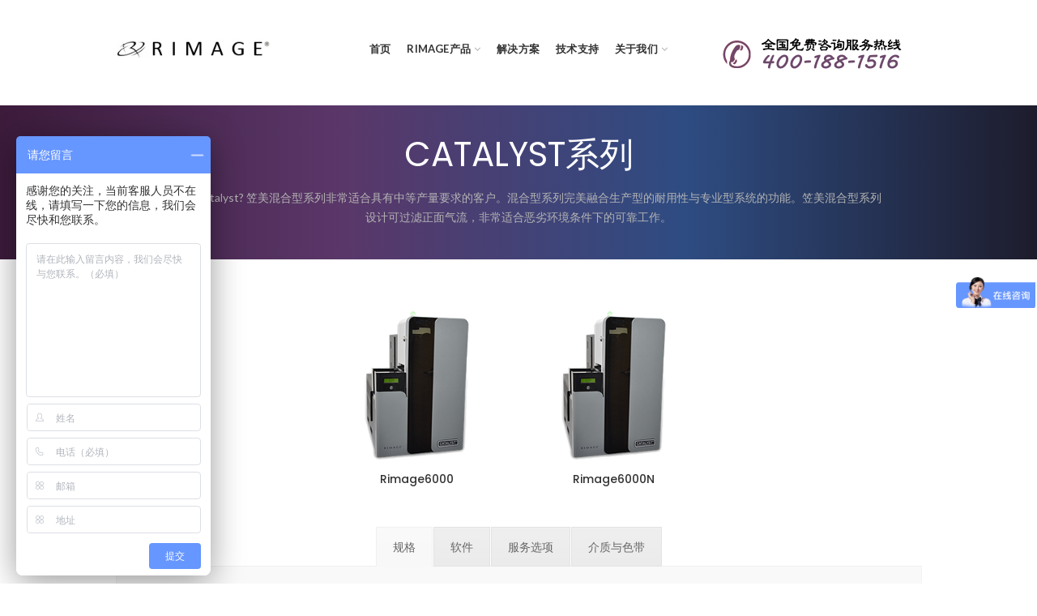

--- FILE ---
content_type: text/html; charset=UTF-8
request_url: http://www.meikeda.com.cn/?page_id=3561
body_size: 19671
content:

<!DOCTYPE html PUBLIC "-//W3C//DTD XHTML 1.0 Transitional//EN" "http://www.w3.org/TR/xhtml1/DTD/xhtml1-transitional.dtd">
<!--[if lt IE 7 ]> <html class="no-js ie6" lang="en"> <![endif]-->
<!--[if IE 7 ]>    <html class="no-js ie7" lang="en"> <![endif]-->
<!--[if IE 8 ]>    <html class="no-js ie8" lang="en"> <![endif]-->
<!--[if (gte IE 9)|!(IE)]><!-->
<html lang="zh-CN">


<head>

<script>
var _hmt = _hmt || [];
(function() {
  var hm = document.createElement("script");
  hm.src = "https://hm.baidu.com/hm.js?8e590e10a88bf751b9fa02a4ea951bf7";
  var s = document.getElementsByTagName("script")[0]; 
  s.parentNode.insertBefore(hm, s);
})();
</script>



        <meta name="keywords" content="笠美,Rimage,光盘,刻录机,光盘打印机,光盘刻印机,美可达,美可达电子影像有限公司,光盘摆渡机,存储,证卡打印机,证卡机,卡片打印机,光盘塔,锐美,备份,大卡打印机,超大卡打印机">
	<meta name="description" content="欢迎光临美可达电子影像有限公司，本公司专业经营光盘刻印机、证卡打印机、耗材等，为广大用户提供权威的产品解决方案、技术支持及维修服务">
	<meta charset="UTF-8">
	<link rel="alternate" hreflang="zh" href="http://www.meikeda.com.cn">
	<meta name="viewport" content="width=device-width, initial-scale=1.0, maximum-scale=1.0, user-scalable=no">
	<link rel="profile" href="http://gmpg.org/xfn/11">
	<link rel="pingback" href="http://www.meikeda.com.cn/xmlrpc.php">
					<script type="text/javascript">document.documentElement.className = document.documentElement.className + ' yes-js js_active js'</script>
			<title>Catalyst &#8211; 美可达电子影像有限公司 – Rimage笠美光盘刻印一体机-证卡打印机-光盘拷贝机-证卡机-光盘-刻录机-离线存储</title>
			<style>
				.wishlist_table .add_to_cart, a.add_to_wishlist.button.alt { border-radius: 16px; -moz-border-radius: 16px; -webkit-border-radius: 16px; }			</style>
		<style type="text/css" data-type="vc_shortcodes-custom-css">.vc_custom_1572579089887{margin-top: 0px !important;margin-bottom: 2vh !important;padding-bottom: 20px !important;background-color: #684166 !important;}.vc_custom_1571818279607{margin: 0px !important;padding: 0px !important;border: 0px initial !important;}.vc_custom_1571729545559{margin-bottom: 15px !important;}.vc_custom_1571732473841{margin-right: 50px !important;margin-bottom: 0px !important;margin-left: 50px !important;}.vc_custom_1571818685204{padding-left: 250px !important;}</style><link rel='dns-prefetch' href='//www.meikeda.com.cn' />
<link rel='dns-prefetch' href='//fonts.googleapis.com' />
<link rel='dns-prefetch' href='//s.w.org' />
<link rel="alternate" type="application/rss+xml" title="美可达电子影像有限公司 – Rimage笠美光盘刻印一体机-证卡打印机-光盘拷贝机-证卡机-光盘-刻录机-离线存储 &raquo; Feed" href="http://www.meikeda.com.cn/?feed=rss2" />
<link rel="alternate" type="application/rss+xml" title="美可达电子影像有限公司 – Rimage笠美光盘刻印一体机-证卡打印机-光盘拷贝机-证卡机-光盘-刻录机-离线存储 &raquo; 评论Feed" href="http://www.meikeda.com.cn/?feed=comments-rss2" />
<link rel='stylesheet' id='wp-block-library-css'  href='http://www.meikeda.com.cn/wp-includes/css/dist/block-library/style.min.css?ver=5.2.21' type='text/css' media='all' />
<link rel='stylesheet' id='wc-block-style-css'  href='http://www.meikeda.com.cn/wp-content/plugins/woocommerce/packages/woocommerce-blocks/build/style.css?ver=2.3.0' type='text/css' media='all' />
<link rel='stylesheet' id='contact-form-7-css'  href='http://www.meikeda.com.cn/wp-content/plugins/contact-form-7/includes/css/styles.css?ver=5.1.4' type='text/css' media='all' />
<link rel='stylesheet' id='rs-plugin-settings-css'  href='http://www.meikeda.com.cn/wp-content/plugins/revslider/public/assets/css/rs6.css?ver=6.1.3' type='text/css' media='all' />
<style id='rs-plugin-settings-inline-css' type='text/css'>
#rs-demo-id {}
</style>
<style id='woocommerce-inline-inline-css' type='text/css'>
.woocommerce form .form-row .required { visibility: visible; }
</style>
<link rel='stylesheet' id='jquery-colorbox-css'  href='http://www.meikeda.com.cn/wp-content/plugins/yith-woocommerce-compare/assets/css/colorbox.css?ver=5.2.21' type='text/css' media='all' />
<link rel='stylesheet' id='woocommerce_prettyPhoto_css-css'  href='http://www.meikeda.com.cn/wp-content/plugins/woocommerce/assets/css/prettyPhoto.css?ver=3.7.1' type='text/css' media='all' />
<link rel='stylesheet' id='jquery-selectBox-css'  href='http://www.meikeda.com.cn/wp-content/plugins/yith-woocommerce-wishlist/assets/css/jquery.selectBox.css?ver=1.2.0' type='text/css' media='all' />
<link rel='stylesheet' id='yith-wcwl-main-css'  href='http://www.meikeda.com.cn/wp-content/plugins/yith-woocommerce-wishlist/assets/css/style.css?ver=2.2.2' type='text/css' media='all' />
<link rel='stylesheet' id='yith-wcwl-font-awesome-css'  href='http://www.meikeda.com.cn/wp-content/plugins/yith-woocommerce-wishlist/assets/css/font-awesome.min.css?ver=4.7.0' type='text/css' media='all' />
<!--[if lt IE 9]>
<link rel='stylesheet' id='vc_lte_ie9-css'  href='http://www.meikeda.com.cn/wp-content/plugins/js_composer/assets/css/vc_lte_ie9.min.css?ver=6.0.5' type='text/css' media='screen' />
<![endif]-->
<link rel='stylesheet' id='js_composer_front-css'  href='http://www.meikeda.com.cn/wp-content/plugins/js_composer/assets/css/js_composer.min.css?ver=6.0.5' type='text/css' media='all' />
<link rel='stylesheet' id='font-awesome-css-css'  href='http://www.meikeda.com.cn/wp-content/themes/woodmart/css/font-awesome.min.css?ver=4.0.4' type='text/css' media='all' />
<link rel='stylesheet' id='bootstrap-css'  href='http://www.meikeda.com.cn/wp-content/themes/woodmart/css/bootstrap.min.css?ver=4.0.4' type='text/css' media='all' />
<link rel='stylesheet' id='woodmart-style-css'  href='http://www.meikeda.com.cn/wp-content/themes/woodmart/style.min.css?ver=4.0.4' type='text/css' media='all' />
<link rel='stylesheet' id='xts-google-fonts-css'  href='//fonts.googleapis.com/css?family=Lato%3A100%2C300%2C400%2C700%2C900%2C100italic%2C300italic%2C400italic%2C700italic%2C900italic%7CPoppins%3A100%2C200%2C300%2C400%2C500%2C600%2C700%2C800%2C900%2C100italic%2C200italic%2C300italic%2C400italic%2C500italic%2C600italic%2C700italic%2C800italic%2C900italic&#038;ver=4.0.4' type='text/css' media='all' />
<link rel='stylesheet' id='woodmart-dynamic-style-css'  href='http://www.meikeda.com.cn/wp-content/uploads/2024/12/woodmart-dynamic-1735265385.css?ver=4.0.4' type='text/css' media='all' />
<script type="text/template" id="tmpl-variation-template">
	<div class="woocommerce-variation-description">{{{ data.variation.variation_description }}}</div>
	<div class="woocommerce-variation-price">{{{ data.variation.price_html }}}</div>
	<div class="woocommerce-variation-availability">{{{ data.variation.availability_html }}}</div>
</script>
<script type="text/template" id="tmpl-unavailable-variation-template">
	<p>抱歉，该产品已下架,请选择其它产品。</p>
</script>
<script type='text/javascript' src='http://www.meikeda.com.cn/wp-includes/js/jquery/jquery.js?ver=1.12.4-wp'></script>
<script type='text/javascript' src='http://www.meikeda.com.cn/wp-includes/js/jquery/jquery-migrate.min.js?ver=1.4.1'></script>
<script type='text/javascript' src='http://www.meikeda.com.cn/wp-content/plugins/revslider/public/assets/js/revolution.tools.min.js?ver=6.0'></script>
<script type='text/javascript' src='http://www.meikeda.com.cn/wp-content/plugins/revslider/public/assets/js/rs6.min.js?ver=6.1.3'></script>
<script type='text/javascript' src='http://www.meikeda.com.cn/wp-content/plugins/woocommerce/assets/js/jquery-blockui/jquery.blockUI.min.js?ver=2.70'></script>
<script type='text/javascript'>
/* <![CDATA[ */
var wc_add_to_cart_params = {"ajax_url":"\/wp-admin\/admin-ajax.php","wc_ajax_url":"\/?wc-ajax=%%endpoint%%","i18n_view_cart":"\u67e5\u770b\u8d2d\u7269\u8f66","cart_url":"http:\/\/www.meikeda.com.cn\/?page_id=6","is_cart":"","cart_redirect_after_add":"no"};
/* ]]> */
</script>
<script type='text/javascript' src='http://www.meikeda.com.cn/wp-content/plugins/woocommerce/assets/js/frontend/add-to-cart.min.js?ver=3.7.1'></script>
<script type='text/javascript' src='http://www.meikeda.com.cn/wp-content/plugins/js_composer/assets/js/vendors/woocommerce-add-to-cart.js?ver=6.0.5'></script>
<link rel='https://api.w.org/' href='http://www.meikeda.com.cn/index.php?rest_route=/' />
<link rel="EditURI" type="application/rsd+xml" title="RSD" href="http://www.meikeda.com.cn/xmlrpc.php?rsd" />
<link rel="wlwmanifest" type="application/wlwmanifest+xml" href="http://www.meikeda.com.cn/wp-includes/wlwmanifest.xml" /> 
<meta name="generator" content="WordPress 5.2.21" />
<meta name="generator" content="WooCommerce 3.7.1" />
<link rel="canonical" href="http://www.meikeda.com.cn/?page_id=3561" />
<link rel='shortlink' href='http://www.meikeda.com.cn/?p=3561' />
<link rel="alternate" type="application/json+oembed" href="http://www.meikeda.com.cn/index.php?rest_route=%2Foembed%2F1.0%2Fembed&#038;url=http%3A%2F%2Fwww.meikeda.com.cn%2F%3Fpage_id%3D3561" />
<link rel="alternate" type="text/xml+oembed" href="http://www.meikeda.com.cn/index.php?rest_route=%2Foembed%2F1.0%2Fembed&#038;url=http%3A%2F%2Fwww.meikeda.com.cn%2F%3Fpage_id%3D3561&#038;format=xml" />
<meta name="theme-color" content="">	<noscript><style>.woocommerce-product-gallery{ opacity: 1 !important; }</style></noscript>
	<meta name="generator" content="Powered by WPBakery Page Builder - drag and drop page builder for WordPress."/>
<meta name="generator" content="Powered by Slider Revolution 6.1.3 - responsive, Mobile-Friendly Slider Plugin for WordPress with comfortable drag and drop interface." />
<link rel="icon" href="http://www.meikeda.com.cn/wp-content/uploads/2019/10/logo150-100x100.png" sizes="32x32" />
<link rel="icon" href="http://www.meikeda.com.cn/wp-content/uploads/2019/10/logo150.png" sizes="192x192" />
<link rel="apple-touch-icon-precomposed" href="http://www.meikeda.com.cn/wp-content/uploads/2019/10/logo150.png" />
<meta name="msapplication-TileImage" content="http://www.meikeda.com.cn/wp-content/uploads/2019/10/logo150.png" />
<script type="text/javascript">function setREVStartSize(t){try{var h,e=document.getElementById(t.c).parentNode.offsetWidth;if(e=0===e||isNaN(e)?window.innerWidth:e,t.tabw=void 0===t.tabw?0:parseInt(t.tabw),t.thumbw=void 0===t.thumbw?0:parseInt(t.thumbw),t.tabh=void 0===t.tabh?0:parseInt(t.tabh),t.thumbh=void 0===t.thumbh?0:parseInt(t.thumbh),t.tabhide=void 0===t.tabhide?0:parseInt(t.tabhide),t.thumbhide=void 0===t.thumbhide?0:parseInt(t.thumbhide),t.mh=void 0===t.mh||""==t.mh||"auto"===t.mh?0:parseInt(t.mh,0),"fullscreen"===t.layout||"fullscreen"===t.l)h=Math.max(t.mh,window.innerHeight);else{for(var i in t.gw=Array.isArray(t.gw)?t.gw:[t.gw],t.rl)void 0!==t.gw[i]&&0!==t.gw[i]||(t.gw[i]=t.gw[i-1]);for(var i in t.gh=void 0===t.el||""===t.el||Array.isArray(t.el)&&0==t.el.length?t.gh:t.el,t.gh=Array.isArray(t.gh)?t.gh:[t.gh],t.rl)void 0!==t.gh[i]&&0!==t.gh[i]||(t.gh[i]=t.gh[i-1]);var r,a=new Array(t.rl.length),n=0;for(var i in t.tabw=t.tabhide>=e?0:t.tabw,t.thumbw=t.thumbhide>=e?0:t.thumbw,t.tabh=t.tabhide>=e?0:t.tabh,t.thumbh=t.thumbhide>=e?0:t.thumbh,t.rl)a[i]=t.rl[i]<window.innerWidth?0:t.rl[i];for(var i in r=a[0],a)r>a[i]&&0<a[i]&&(r=a[i],n=i);var d=e>t.gw[n]+t.tabw+t.thumbw?1:(e-(t.tabw+t.thumbw))/t.gw[n];h=t.gh[n]*d+(t.tabh+t.thumbh)}void 0===window.rs_init_css&&(window.rs_init_css=document.head.appendChild(document.createElement("style"))),document.getElementById(t.c).height=h,window.rs_init_css.innerHTML+="#"+t.c+"_wrapper { height: "+h+"px }"}catch(t){console.log("Failure at Presize of Slider:"+t)}};</script>
<style>					/* Site width */

			/* Header Boxed */ 
			@media (min-width: 1025px) {

				.whb-boxed:not(.whb-sticked):not(.whb-full-width) .whb-main-header {
					max-width: 995px;
				}
			}

			.container {
				max-width: 1025px;
			}
			
			@media (min-width: 1095px) {
				
				[data-vc-full-width] {
											left: calc((-100vw - -1025px) / 2);
									}
				
				[data-vc-full-width]:not([data-vc-stretch-content]) {
			        padding-left: calc((100vw - 1025px) / 2);
			        padding-right: calc((100vw - 1025px) / 2);
				}

				.platform-Windows [data-vc-full-width] {
											left: calc((-100vw - -1042px) / 2);
									}

				.platform-Windows [data-vc-full-width]:not([data-vc-stretch-content]) {
			        padding-left: calc((100vw - 1042px) / 2);
			        padding-right: calc((100vw - 1042px) / 2);
				}

				.browser-Edge [data-vc-full-width] {
											left: calc((-100vw - -1037px) / 2);
									}

				.browser-Edge [data-vc-full-width]:not([data-vc-stretch-content]) {
			        padding-left: calc((100vw - 1037px) / 2);
			        padding-right: calc((100vw - 1037px) / 2);
				}
			}


				
		/* Quickview */
		.popup-quick-view {
		   max-width: 920px;
		}

		/* Shop popup */
		.woodmart-promo-popup {
		   max-width: 800px;
		}

		/* Header Banner */
		.header-banner {
			height: 40px;
		}

		.header-banner-display .website-wrapper {
			margin-top:40px;
		}

		/* Tablet */
        @media (max-width: 1024px) {

			/* header Banner */

			.header-banner {
				height: 40px;
			}

			.header-banner-display .website-wrapper {
				margin-top:40px;
			}

		}

                    .woodmart-woocommerce-layered-nav .woodmart-scroll-content {
                max-height: 280px;
            }
        
		
        

			@media (min-width: 1025px) {

				.whb-top-bar-inner {
		            height: 30px;
				}

				.whb-general-header-inner {
		            height: 60px;
				}

				.whb-header-bottom-inner {
		            height: 0px;
				}

				.whb-sticked .whb-top-bar-inner {
		            height: 30px;
				}

				.whb-sticked .whb-general-header-inner {
		            height: 60px;
				}

				.whb-sticked .whb-header-bottom-inner {
		            height: 50px;
				}

				/* HEIGHT OF HEADER CLONE */

				.whb-clone .whb-general-header-inner {
		            height: 50px;
				}

				/* HEADER OVERCONTENT */

				.woodmart-header-overcontent .title-size-small {
					padding-top: 110px;
				}

				.woodmart-header-overcontent .title-size-default {
					padding-top: 150px;
				}

				.woodmart-header-overcontent .title-size-large {
					padding-top: 190px;
				}

				/* HEADER OVERCONTENT WHEN SHOP PAGE TITLE TURN OFF  */

				.woodmart-header-overcontent .without-title.title-size-small {
					padding-top: 90px;
				}


				.woodmart-header-overcontent .without-title.title-size-default {
					padding-top: 125px;
				}


				.woodmart-header-overcontent .without-title.title-size-large {
					padding-top: 150px;
				}

				/* HEADER OVERCONTENT ON SINGLE PRODUCT */

				.single-product .whb-overcontent:not(.whb-custom-header) {
					padding-top: 90px;
				}

				/* HEIGHT OF LOGO IN TOP BAR */

				.whb-top-bar .woodmart-logo img {
					max-height: 30px;
				}

				.whb-sticked .whb-top-bar .woodmart-logo img {
					max-height: 30px;
				}
				
				/* HEIGHT OF LOGO IN GENERAL HEADER */

				.whb-general-header .woodmart-logo img {
					max-height: 60px;
				}

				.whb-sticked .whb-general-header .woodmart-logo img {
					max-height: 60px;
				}

				/* HEIGHT OF LOGO IN BOTTOM HEADER */

				.whb-header-bottom .woodmart-logo img {
					max-height: 0px;
				}

				.whb-sticked .whb-header-bottom .woodmart-logo img {
					max-height: 50px;
				}

				/* HEIGHT OF LOGO IN HEADER CLONE */

				.whb-clone .whb-general-header .woodmart-logo img {
					max-height: 50px;
				}

				/* HEIGHT OF HEADER BULDER ELEMENTS */

				/* HEIGHT ELEMENTS IN TOP BAR */

				.whb-top-bar .search-button > a,
				.whb-top-bar .woodmart-shopping-cart > a,
				.whb-top-bar .woodmart-wishlist-info-widget > a,
				.whb-top-bar .main-nav .item-level-0 > a,
				.whb-top-bar .whb-secondary-menu .item-level-0 > a,
				.whb-top-bar .woodmart-header-links .item-level-0 > a,
				.whb-top-bar .categories-menu-opener,
				.whb-top-bar .woodmart-burger-icon,
				.whb-top-bar .menu-opener,
				.whb-top-bar .whb-divider-stretch:before,
				.whb-top-bar form.woocommerce-currency-switcher-form .dd-selected,
				.whb-top-bar .whb-text-element .wcml-dropdown a.wcml-cs-item-toggle {
					height: 30px;
				}

				.whb-sticked .whb-top-bar .search-button > a,
				.whb-sticked .whb-top-bar .woodmart-shopping-cart > a,
				.whb-sticked .whb-top-bar .woodmart-wishlist-info-widget > a,
				.whb-sticked .whb-top-bar .main-nav .item-level-0 > a,
				.whb-sticked .whb-top-bar .whb-secondary-menu .item-level-0 > a,
				.whb-sticked .whb-top-bar .woodmart-header-links .item-level-0 > a,
				.whb-sticked .whb-top-bar .categories-menu-opener,
				.whb-sticked .whb-top-bar .woodmart-burger-icon,
				.whb-sticked .whb-top-bar .menu-opener,
				.whb-sticked .whb-top-bar .whb-divider-stretch:before,
				.whb-sticked .whb-top-bar form.woocommerce-currency-switcher-form .dd-selected,
				.whb-sticked .whb-top-bar .whb-text-element .wcml-dropdown a.wcml-cs-item-toggle {
					height: 30px;
				}

				/* HEIGHT ELEMENTS IN GENERAL HEADER */

				.whb-general-header .whb-divider-stretch:before,
				.whb-general-header .navigation-style-bordered .item-level-0 > a {
					height: 60px;
				}

				.whb-sticked:not(.whb-clone) .whb-general-header .whb-divider-stretch:before,
				.whb-sticked:not(.whb-clone) .whb-general-header .navigation-style-bordered .item-level-0 > a {
					height: 60px;
				}

				.whb-sticked:not(.whb-clone) .whb-general-header .woodmart-search-dropdown, 
				.whb-sticked:not(.whb-clone) .whb-general-header .dropdown-cart, 
				.whb-sticked:not(.whb-clone) .whb-general-header .woodmart-navigation:not(.vertical-navigation):not(.navigation-style-bordered) .sub-menu-dropdown {
					margin-top: 10px;
				}

				.whb-sticked:not(.whb-clone) .whb-general-header .woodmart-search-dropdown:after, 
				.whb-sticked:not(.whb-clone) .whb-general-header .dropdown-cart:after, 
				.whb-sticked:not(.whb-clone) .whb-general-header .woodmart-navigation:not(.vertical-navigation):not(.navigation-style-bordered) .sub-menu-dropdown:after {
					height: 10px;
				}

				/* HEIGHT ELEMENTS IN BOTTOM HEADER */

				.whb-header-bottom .search-button > a,
				.whb-header-bottom .woodmart-shopping-cart > a,
				.whb-header-bottom .woodmart-wishlist-info-widget > a,
				.whb-header-bottom .main-nav .item-level-0 > a,
				.whb-header-bottom .whb-secondary-menu .item-level-0 > a,
				.whb-header-bottom .woodmart-header-links .item-level-0 > a,
				.whb-header-bottom .categories-menu-opener,
				.whb-header-bottom .woodmart-burger-icon,
				.whb-header-bottom .menu-opener,
				.whb-header-bottom .whb-divider-stretch:before,
				.whb-header-bottom form.woocommerce-currency-switcher-form .dd-selected,
				.whb-header-bottom .whb-text-element .wcml-dropdown a.wcml-cs-item-toggle {
					height: 0px;
				}

				.whb-header-bottom.whb-border-fullwidth .menu-opener {
					height: 0px;
					margin-top: -0px;
					margin-bottom: -0px;
				}

				.whb-header-bottom.whb-border-boxed .menu-opener {
					height: 0px;
					margin-top: -0px;
					margin-bottom: -0px;
				}

				.whb-sticked .whb-header-bottom .search-button > a,
				.whb-sticked .whb-header-bottom .woodmart-shopping-cart > a,
				.whb-sticked .whb-header-bottom .woodmart-wishlist-info-widget > a,
				.whb-sticked .whb-header-bottom .main-nav .item-level-0 > a,
				.whb-sticked .whb-header-bottom .whb-secondary-menu .item-level-0 > a,
				.whb-sticked .whb-header-bottom .woodmart-header-links .item-level-0 > a,
				.whb-sticked .whb-header-bottom .categories-menu-opener,
				.whb-sticked .whb-header-bottom .woodmart-burger-icon,
				.whb-sticked .whb-header-bottom .whb-divider-stretch:before,
				.whb-sticked .whb-header-bottom form.woocommerce-currency-switcher-form .dd-selected,
				.whb-sticked .whb-header-bottom .whb-text-element .wcml-dropdown a.wcml-cs-item-toggle {
					height: 50px;
				}

				.whb-sticked .whb-header-bottom.whb-border-fullwidth .menu-opener {
					height: 50px;
				}

				.whb-sticked .whb-header-bottom.whb-border-boxed .menu-opener {
					height: 50px;
				}

				.whb-sticky-shadow.whb-sticked .whb-header-bottom .menu-opener {
					height: 50px;
					margin-bottom:0;
				}

				/* HEIGHT ELEMENTS IN HEADER CLONE */

				.whb-clone .search-button > a,
				.whb-clone .woodmart-shopping-cart > a,
				.whb-clone .woodmart-wishlist-info-widget > a,
				.whb-clone .main-nav .item-level-0 > a,
				.whb-clone .whb-secondary-menu .item-level-0 > a,
				.whb-clone .woodmart-header-links .item-level-0 > a,
				.whb-clone .categories-menu-opener,
				.whb-clone .woodmart-burger-icon,
				.whb-clone .menu-opener,
				.whb-clone .whb-divider-stretch:before,
				.whb-clone .navigation-style-bordered .item-level-0 > a,
				.whb-clone form.woocommerce-currency-switcher-form .dd-selected,
				.whb-clone .whb-text-element .wcml-dropdown a.wcml-cs-item-toggle {
					height: 50px;
				}
			}

	        @media (max-width: 1024px) {

				.whb-top-bar-inner {
		            height: 0px;
				}

				.whb-general-header-inner {
		            height: 60px;
				}

				.whb-header-bottom-inner {
		            height: 0px;
				}

				/* HEIGHT OF HEADER CLONE */

				.whb-clone .whb-general-header-inner {
		            height: 60px;
				}

				/* HEADER OVERCONTENT */

				.woodmart-header-overcontent .page-title {
					padding-top: 75px;
				}

				/* HEADER OVERCONTENT WHEN SHOP PAGE TITLE TURN OFF  */

				.woodmart-header-overcontent .without-title.title-shop {
					padding-top: 60px;
				}

				/* HEADER OVERCONTENT ON SINGLE PRODUCT */

				.single-product .whb-overcontent:not(.whb-custom-header) {
					padding-top: 60px;
				}

				/* HEIGHT OF LOGO IN TOP BAR */

				.whb-top-bar .woodmart-logo img {
					max-height: 0px;
				}
				
				/* HEIGHT OF LOGO IN GENERAL HEADER */

				.whb-general-header .woodmart-logo img {
					max-height: 60px;
				}

				/* HEIGHT OF LOGO IN BOTTOM HEADER */

				.whb-header-bottom .woodmart-logo img {
					max-height: 0px;
				}

				/* HEIGHT OF LOGO IN HEADER CLONE */

				.whb-clone .whb-general-header .woodmart-logo img {
					max-height: 60px;
				}

				/* HEIGHT OF HEADER BULDER ELEMENTS */

				/* HEIGHT ELEMENTS IN TOP BAR */

				.whb-top-bar .search-button > a,
				.whb-top-bar .woodmart-shopping-cart > a,
				.whb-top-bar .woodmart-wishlist-info-widget > a,
				.whb-top-bar .main-nav .item-level-0 > a,
				.whb-top-bar .whb-secondary-menu .item-level-0 > a,
				.whb-top-bar .woodmart-header-links .item-level-0 > a,
				.whb-top-bar .categories-menu-opener,
				.whb-top-bar .woodmart-burger-icon,
				.whb-top-bar .whb-divider-stretch:before,
				.whb-top-bar form.woocommerce-currency-switcher-form .dd-selected,
				.whb-top-bar .whb-text-element .wcml-dropdown a.wcml-cs-item-toggle {
					height: 0px;
				}

				/* HEIGHT ELEMENTS IN GENERAL HEADER */

				.whb-general-header .search-button > a,
				.whb-general-header .woodmart-shopping-cart > a,
				.whb-general-header .woodmart-wishlist-info-widget > a,
				.whb-general-header .main-nav .item-level-0 > a,
				.whb-general-header .whb-secondary-menu .item-level-0 > a,
				.whb-general-header .woodmart-header-links .item-level-0 > a,
				.whb-general-header .categories-menu-opener,
				.whb-general-header .woodmart-burger-icon,
				.whb-general-header .whb-divider-stretch:before,
				.whb-general-header form.woocommerce-currency-switcher-form .dd-selected,
				.whb-general-header .whb-text-element .wcml-dropdown a.wcml-cs-item-toggle {
					height: 60px;
				}

				/* HEIGHT ELEMENTS IN BOTTOM HEADER */

				.whb-header-bottom .search-button > a,
				.whb-header-bottom .woodmart-shopping-cart > a,
				.whb-header-bottom .woodmart-wishlist-info-widget > a,
				.whb-header-bottom .main-nav .item-level-0 > a,
				.whb-header-bottom .whb-secondary-menu .item-level-0 > a,
				.whb-header-bottom .woodmart-header-links .item-level-0 > a,
				.whb-header-bottom .categories-menu-opener,
				.whb-header-bottom .woodmart-burger-icon,
				.whb-header-bottom .whb-divider-stretch:before,
				.whb-header-bottom form.woocommerce-currency-switcher-form .dd-selected,
				.whb-header-bottom .whb-text-element .wcml-dropdown a.wcml-cs-item-toggle {
					height: 0px;
				}

				/* HEIGHT ELEMENTS IN HEADER CLONE */

				.whb-clone .search-button > a,
				.whb-clone .woodmart-shopping-cart > a,
				.whb-clone .woodmart-wishlist-info-widget > a,
				.whb-clone .main-nav .item-level-0 > a,
				.whb-clone .whb-secondary-menu .item-level-0 > a,
				.whb-clone .woodmart-header-links .item-level-0 > a,
				.whb-clone .categories-menu-opener,
				.whb-clone .woodmart-burger-icon,
				.whb-clone .menu-opener,
				.whb-clone .whb-divider-stretch:before,
				.whb-clone form.woocommerce-currency-switcher-form .dd-selected,
				.whb-clone .whb-text-element .wcml-dropdown a.wcml-cs-item-toggle {
					height: 60px;
				}
			}

	        .whb-top-bar{ border-bottom-style: solid; }.whb-general-header{ border-bottom-width: 0px;border-bottom-style: solid; }.whb-header-bottom{ border-bottom-style: solid; }</style><style data-type="woodmart_shortcodes-custom-css">#wd-5daeb06e5e1e9 .woodmart-title-container{line-height:52px;font-size:42px;color:#ffffff;}#wd-5daebbd97d1da .woodmart-text-block{line-height:24px;font-size:14px;}@media (max-width: 1024px) {#wd-5daeb06e5e1e9 .woodmart-title-container{line-height:46px;font-size:36px;}}@media (max-width: 767px) {#wd-5daeb06e5e1e9 .woodmart-title-container{line-height:34px;font-size:24px;}}</style><noscript><style> .wpb_animate_when_almost_visible { opacity: 1; }</style></noscript>        
</head>

<body class="page-template-default page page-id-3561 theme-woodmart woocommerce-no-js woocommerce-wishlist woocommerce woocommerce-page wrapper-custom form-style-square form-border-width-2 categories-accordion-on woodmart-ajax-shop-on offcanvas-sidebar-mobile offcanvas-sidebar-tablet notifications-sticky btns-default-flat btns-default-dark btns-default-hover-dark btns-shop-3d btns-shop-light btns-shop-hover-light btns-accent-flat btns-accent-light btns-accent-hover-light wpb-js-composer js-comp-ver-6.0.5 vc_responsive">

<script type="application/ld+json">
  {
    "@context": "http://schema.org",
    "@type": "Organization",
    "name": "美可达电子影像有限公司",
    "url": "http://www.meikeda.com.cn",
    "address": "北京市朝阳区东大桥路8号尚都国际中心2716",
    "sameAs": [
      "https://www.facebook.com/profile.php?id=100041078360259",
      "https://twitter.com/meikeda2"
    ]
  }
</script>

		
	<div class="website-wrapper">

		
			<!-- HEADER -->
			<header class="whb-header whb-sticky-shadow whb-scroll-stick whb-sticky-real">

				<div class="whb-main-header">
	
<div class="whb-row whb-top-bar whb-not-sticky-row whb-without-bg whb-without-border whb-color-dark whb-flex-flex-middle whb-hidden-mobile">
	<div class="container">
		<div class="whb-flex-row whb-top-bar-inner">
			<div class="whb-column whb-col-left whb-visible-lg whb-empty-column">
	</div>
<div class="whb-column whb-col-center whb-visible-lg whb-empty-column">
	</div>
<div class="whb-column whb-col-right whb-visible-lg whb-empty-column">
	</div>
<div class="whb-column whb-col-mobile whb-hidden-lg">
	
			<div class="woodmart-social-icons text-left icons-design-default icons-size-small color-scheme-light social-share social-form-circle">
									<a rel="nofollow" href="https://www.facebook.com/sharer/sharer.php?u=http://www.meikeda.com.cn/?page_id=3561" target="_blank" class=" woodmart-social-icon social-facebook">
						<i class="fa fa-facebook"></i>
						<span class="woodmart-social-icon-name">Facebook</span>
					</a>
				
									<a rel="nofollow" href="https://twitter.com/share?url=http://www.meikeda.com.cn/?page_id=3561" target="_blank" class=" woodmart-social-icon social-twitter">
						<i class="fa fa-twitter"></i>
						<span class="woodmart-social-icon-name">Twitter</span>
					</a>
				
				
				
				
									<a rel="nofollow" href="https://pinterest.com/pin/create/button/?url=http://www.meikeda.com.cn/?page_id=3561&media=http://www.meikeda.com.cn/wp-includes/images/media/default.png" target="_blank" class=" woodmart-social-icon social-pinterest">
						<i class="fa fa-pinterest"></i>
						<span class="woodmart-social-icon-name">Pinterest</span>
					</a>
				
				
									<a rel="nofollow" href="https://www.linkedin.com/shareArticle?mini=true&url=http://www.meikeda.com.cn/?page_id=3561" target="_blank" class=" woodmart-social-icon social-linkedin">
						<i class="fa fa-linkedin"></i>
						<span class="woodmart-social-icon-name">linkedin</span>
					</a>
				
				
				
				
				
				
				
				
				
								
								
				
									<a rel="nofollow" href="https://telegram.me/share/url?url=http://www.meikeda.com.cn/?page_id=3561" target="_blank" class=" woodmart-social-icon social-tg">
						<i class="fa fa-telegram"></i>
						<span class="woodmart-social-icon-name">Telegram</span>
					</a>
				
			</div>

		</div>
		</div>
	</div>
</div>

<div class="whb-row whb-general-header whb-sticky-row whb-without-bg whb-without-border whb-color-dark whb-flex-equal-sides">
	<div class="container">
		<div class="whb-flex-row whb-general-header-inner">
			<div class="whb-column whb-col-left whb-visible-lg">
	<div class="site-logo">
	<div class="woodmart-logo-wrap switch-logo-enable">
		<a href="http://www.meikeda.com.cn/" class="woodmart-logo woodmart-main-logo" rel="home">
			<img src="http://www.meikeda.com.cn/wp-content/uploads/2023/06/logo.jpg" alt="美可达电子影像有限公司 – Rimage笠美光盘刻印一体机-证卡打印机-光盘拷贝机-证卡机-光盘-刻录机-离线存储" style="max-width: 300px;" />		</a>
								<a href="http://www.meikeda.com.cn/" class="woodmart-logo woodmart-sticky-logo" rel="home">
				<img src="http://www.meikeda.com.cn/wp-content/uploads/2023/06/logo.jpg" alt="美可达电子影像有限公司 – Rimage笠美光盘刻印一体机-证卡打印机-光盘拷贝机-证卡机-光盘-刻录机-离线存储" style="max-width: 300px;" />			</a>
			</div>
</div>
</div>
<div class="whb-column whb-col-center whb-visible-lg">
	<div class="whb-navigation whb-primary-menu main-nav site-navigation woodmart-navigation menu-center navigation-style-default" role="navigation">
	<div class="menu-main-navigation-container"><ul id="menu-main-navigation" class="menu"><li id="menu-item-3990" class="menu-item menu-item-type-post_type menu-item-object-page menu-item-home menu-item-3990 item-level-0 menu-item-design-default menu-simple-dropdown item-event-hover"><a href="http://www.meikeda.com.cn/" class="woodmart-nav-link"><span class="nav-link-text">首页</span></a></li>
<li id="menu-item-3992" class="menu-item menu-item-type-post_type menu-item-object-page menu-item-3992 item-level-0 menu-item-design-sized menu-mega-dropdown item-event-hover menu-item-has-children dropdown-with-height"><a href="http://www.meikeda.com.cn/?page_id=3065" class="woodmart-nav-link"><span class="nav-link-text">RIMAGE产品</span></a>
<div class="sub-menu-dropdown color-scheme-dark">

<div class="container">
<div class="wpb_column vc_column_container vc_col-sm-3">
<ul class="sub-menu mega-menu-list">
 	<li class=" item-with-label item-label-red"><a title="Shop page" href="/?page_id=1505"><span class="nav-link-text">Producer V系列</span></a>
<ul class="sub-sub-menu">
 	<li class=""><a title="Alternative" href="/?product=rimage8300n/"><span class="nav-link-text">8300N</span></a></li>
 	<li class=""><a title="Small images" href="/?product=rimage8300/"><span class="nav-link-text">8300</span></a></li>
</ul>
</li>
</ul>
<ul class="sub-menu mega-menu-list">
 	<li class=" item-with-label item-label-red"><a title="Shop page" href="/?page_id=3601"><span class="nav-link-text">Producer IV系列</span></a>
<ul class="sub-sub-menu">
 	<li class=""><a title="Alternative" href="/?product=rimage8200n/"><span class="nav-link-text">8200N</span></a></li>
 	<li class=""><a title="Small images" href="/?product=rimage7200n/"><span class="nav-link-text">7200N</span></a></li>
 	<li class=""><a title="Blog chess" href="/?product=rimage6200n/"><span class="nav-link-text">6200N</span></a></li>
</ul>
</li>
</ul>
<ul class="sub-menu mega-menu-list">
 	<li class=" item-with-label item-label-red"><a title="Shop page" href="/?product=rimage8100n/"><span class="nav-link-text">Producer III系列</span></a>
<ul class="sub-sub-menu">
 	<li class=""><a title="Alternative" href="/?product=rimage8100n/"><span class="nav-link-text">8100N</span></a></li>
</ul>
</li>
</ul>
</div>
<div class="wpb_column vc_column_container vc_col-sm-3">
<ul class="sub-menu mega-menu-list">
 	<li class=" item-with-label item-label-red"><a title="Shop page" href="/?page_id=3561"><span class="nav-link-text">Catalyst系列</span></a>
<ul class="sub-sub-menu">
 	<li class=""><a title="" href="/?product=rimage6000n/"><span class="nav-link-text">6000N</span></a></li>
 	<li class=""><a title="" href="/?product=rimage6000/"><span class="nav-link-text">6000</span></a></li>
</ul>
</li>
</ul>
<ul class="sub-menu mega-menu-list">
 	<li class=" item-with-label item-label-red"><a title="Shop page" href="/?page_id=4479"><span class="nav-link-text">Professional系列</span></a>
<ul class="sub-sub-menu">
 	<li class=""><a title="" href="/?product=rimage-5410n/"><span class="nav-link-text">5410N</span></a></li>
 	<li class=""><a title="" href="/?product=rimage3410/"><span class="nav-link-text">3410</span></a></li>
</ul>
</li>
</ul>
<ul class="sub-menu mega-menu-list">
 	<li class=" item-with-label item-label-red"><a title="Shop page" href="/?page_id=3570"><span class="nav-link-text">Allegro系列</span></a>
<ul class="sub-sub-menu">
 	<li class=""><a title="" href="/?product=Allegro-20/"><span class="nav-link-text">Allegro 20</span></a></li>
 	<li class=""><a title="" href="/?product=allegro-100"><span class="nav-link-text">Allegro 100</span></a></li>
</ul>
</li>
</ul>
</div>
<div class="wpb_column vc_column_container vc_col-sm-3">
<ul class="sub-menu mega-menu-list">
 	<li class=" item-with-label item-label-red"><a title="Shop page" href="/?page_id=3577"><span class="nav-link-text">Printers系列</span></a>
<ul class="sub-sub-menu">
 	<li class=""><a title="" href="/?product=Everest/"><span class="nav-link-text">Everest Encore</span></a></li>
 	<li class=""><a title="" href="/?product=Prism/"><span class="nav-link-text">Prism III</span></a></li>
</ul>
</li>
</ul>
<ul class="sub-menu mega-menu-list">
 	<li class=" item-with-label item-label-red"><a title="Shop page" href="/?product=encore/"><span class="nav-link-text">Rimage超大卡打印机</span></a>
<ul class="sub-sub-menu">
 	<li class=""><a title="" href="/?product=encore/"><span class="nav-link-text">Encore新款证卡打印机</span></a></li>
 	<li class=""><a title="" href="/?product=E600C/"><span class="nav-link-text">E600C证卡打印机</span></a></li>
</ul>
</li>
</ul>
<ul class="sub-menu mega-menu-list">
 	<li class=" item-with-label item-label-red"><a title="Shop page" href="/?page_id=4168"><span class="nav-link-text">美可达光盘摆渡机</span></a></li>
</ul>
<ul class="sub-menu mega-menu-list">
 	<li class=" item-with-label item-label-red"><a title="Shop page" href="/?page_id=4461"><span class="nav-link-text">全面支持Linux国产系统</span></a></li>
</ul>
</div><style data-type="vc_shortcodes-custom-css"></style>
</div>

</div>
<style>.menu-item-3992.menu-item-design-sized > .sub-menu-dropdown {min-height: 400px; width: 700px; }</style></li>
<li id="menu-item-4149" class="menu-item menu-item-type-post_type menu-item-object-page menu-item-4149 item-level-0 menu-item-design-default menu-simple-dropdown item-event-hover"><a href="http://www.meikeda.com.cn/?page_id=3215" class="woodmart-nav-link"><span class="nav-link-text">解决方案</span></a></li>
<li id="menu-item-4150" class="menu-item menu-item-type-post_type menu-item-object-page menu-item-4150 item-level-0 menu-item-design-default menu-simple-dropdown item-event-hover"><a href="http://www.meikeda.com.cn/?page_id=3356" class="woodmart-nav-link"><span class="nav-link-text">技术支持</span></a></li>
<li id="menu-item-3995" class="menu-item menu-item-type-post_type menu-item-object-page menu-item-3995 item-level-0 menu-item-design-sized menu-mega-dropdown item-event-hover menu-item-has-children dropdown-with-height"><a href="http://www.meikeda.com.cn/?page_id=861" class="woodmart-nav-link"><span class="nav-link-text">关于我们</span></a>
<div class="sub-menu-dropdown color-scheme-dark">

<div class="container">
<ul class="sub-menu mega-menu-list">
 	<li class=" item-with-label item-label-red">
<ul class="sub-sub-menu">
 	<li class=""><a title="Alternative" href="/?page_id=3201"><span class="nav-link-text">发展历程</span></a></li>
 	<li class=""><a title="Small images" href="/?page_id=651"><span class="nav-link-text">联系我们</span></a></li>
 	<li class=""><a title="Small images" href="#"><span class="/wordpress/news/">公司新闻</span></a></li>
 	<li class=""><a title="Small images" href="#"><span class="/wordpress/hr/">招聘计划</span></a></li>
</ul>
</li>
</ul><style data-type="vc_shortcodes-custom-css"></style>
</div>

</div>
<style>.menu-item-3995.menu-item-design-sized > .sub-menu-dropdown {min-height: 200px; width: 200px; }</style></li>
</ul></div></div><!--END MAIN-NAV-->
</div>
<div class="whb-column whb-col-right whb-visible-lg">
	<div class="site-logo">
	<div class="woodmart-logo-wrap">
		<a href="http://www.meikeda.com.cn/" class="woodmart-logo woodmart-main-logo" rel="home">
			<img src="http://www.meikeda.com.cn/wp-content/uploads/2023/06/phone.png" alt="美可达电子影像有限公司 – Rimage笠美光盘刻印一体机-证卡打印机-光盘拷贝机-证卡机-光盘-刻录机-离线存储" style="max-width: 500px;" />		</a>
			</div>
</div>
</div>
<div class="whb-column whb-mobile-left whb-hidden-lg">
	<div class="woodmart-burger-icon mobile-nav-icon whb-mobile-nav-icon mobile-style-text">
			<span class="woodmart-burger"></span>
		<span class="woodmart-burger-label">菜单</span>
</div><!--END MOBILE-NAV-ICON--></div>
<div class="whb-column whb-mobile-center whb-hidden-lg">
	
<div class="whb-text-element reset-mb-10 "><h4 style="text-align: center;"><strong>美可达电子影像有限公司</strong></h4></div>
</div>
<div class="whb-column whb-mobile-right whb-hidden-lg">
	
<div class="woodmart-shopping-cart woodmart-cart-design-5 woodmart-cart-alt cart-widget-opener">
	<a href="http://www.meikeda.com.cn/?page_id=6">
		<span class="woodmart-cart-wrapper">
			<span class="woodmart-cart-icon">
							</span>
			<span class="woodmart-cart-totals">
							<span class="woodmart-cart-number">0 <span>项</span></span>
						<span class="subtotal-divider">/</span> 
							<span class="woodmart-cart-subtotal"><span class="woocommerce-Price-amount amount"><span class="woocommerce-Price-currencySymbol">&yen;</span>0.00</span></span>
					</span>
		</span>
	</a>
	</div>
</div>
		</div>
	</div>
</div>
</div>

			</header><!--END MAIN HEADER-->
			
								<div class="main-page-wrapper">
		
						<div class="page-title page-title-default title-size-default title-design-disable color-scheme-light" style="">
					<div class="container">
						<header class="entry-header">
																							<div class="breadcrumbs" xmlns:v="http://rdf.data-vocabulary.org/#"><a href="http://www.meikeda.com.cn/" rel="v:url" property="v:title">首页</a> &raquo; <span class="current">Catalyst</span></div><!-- .breadcrumbs -->													</header><!-- .entry-header -->
					</div>
				</div>
			
		<!-- MAIN CONTENT AREA -->
				<div class="container">
			<div class="row content-layout-wrapper align-items-start">
		
		


<div class="site-content col-lg-12 col-12 col-md-12" role="main">

								<article id="post-3561" class="post-3561 page type-page status-publish hentry">

					<div class="entry-content">
						<div data-vc-full-width="true" data-vc-full-width-init="false" class="vc_row wpb_row vc_row-fluid vc_custom_1572579089887 vc_row-has-fill woodmart-row-gradient-enable"><div class="woodmart-row-gradient" style="background-image:-webkit-linear-gradient(left , rgb(60, 27, 59) , rgb(90, 55, 105) 33% , rgb(46, 76, 130) 66% , rgb(29, 28, 44) 100%);background-image:-moz-linear-gradient(left , rgb(60, 27, 59) , rgb(90, 55, 105) 33% , rgb(46, 76, 130) 66% , rgb(29, 28, 44) 100%);background-image:-o-linear-gradient(left , rgb(60, 27, 59) , rgb(90, 55, 105) 33% , rgb(46, 76, 130) 66% , rgb(29, 28, 44) 100%);background-image:linear-gradient(left , rgb(60, 27, 59) , rgb(90, 55, 105) 33% , rgb(46, 76, 130) 66% , rgb(29, 28, 44) 100%);background-image:-ms-linear-gradient(left , rgb(60, 27, 59) , rgb(90, 55, 105) 33% , rgb(46, 76, 130) 66% , rgb(29, 28, 44) 100%);"></div><div class="wpb_column vc_column_container vc_col-sm-12"><div class="vc_column-inner"><div class="wpb_wrapper">
		<div id="wd-5daeb06e5e1e9" class="title-wrapper  woodmart-title-color-default woodmart-title-style-image woodmart-title-width-100 text-center woodmart-title-size-custom vc_custom_1571729545559">
			
			<div class="liner-continer">
				<span class="left-line"></span>
				<h4 class="woodmart-title-container title  woodmart-font-weight-400" >CATALYST系列</h4>								<span class="right-line"></span>
			</div>
			
			
					</div>
		
			
			<div id="wd-5daebbd97d1da" class="woodmart-text-block-wrapper color-scheme- woodmart-title-size-custom woodmart-title-width-100 text-center vc_custom_1571732473841">
				<div class="woodmart-title-container woodmart-text-block font-text woodmart-font-weight-">
					</p>
<p style="text-align: center;"><span style="color: #b4b4b4;">Rimage Catalyst? 笠美混合型系列非常适合具有中等产量要求的客户。混合型系列完美融合生产型的耐用性与专业型系统的功能。笠美混合型系列设计可过滤正面气流，非常适合恶劣环境条件下的可靠工作。</span></p>
<p>				</div>
					
			</div>
		</div></div></div></div><div class="vc_row-full-width vc_clearfix"></div><div class="vc_row wpb_row vc_row-fluid vc_custom_1571818279607 vc_row-has-fill"><div class="wpb_column vc_column_container vc_col-sm-12"><div class="vc_column-inner vc_custom_1571818685204"><div class="wpb_wrapper"><div class="woodmart-products-element"><div class="products elements-grid align-items-start row woodmart-products-holder  woodmart-spacing-0 grid-columns-3 pagination-" data-paged="1" data-atts="{&quot;element_title&quot;:&quot;&quot;,&quot;post_type&quot;:&quot;product&quot;,&quot;layout&quot;:&quot;grid&quot;,&quot;include&quot;:&quot;&quot;,&quot;custom_query&quot;:&quot;&quot;,&quot;taxonomies&quot;:&quot;34&quot;,&quot;pagination&quot;:&quot;&quot;,&quot;items_per_page&quot;:12,&quot;product_hover&quot;:&quot;base&quot;,&quot;spacing&quot;:&quot;0&quot;,&quot;columns&quot;:&quot;3&quot;,&quot;sale_countdown&quot;:&quot;0&quot;,&quot;stock_progress_bar&quot;:&quot;0&quot;,&quot;highlighted_products&quot;:&quot;0&quot;,&quot;products_bordered_grid&quot;:&quot;0&quot;,&quot;offset&quot;:&quot;&quot;,&quot;orderby&quot;:&quot;&quot;,&quot;query_type&quot;:&quot;OR&quot;,&quot;order&quot;:&quot;&quot;,&quot;meta_key&quot;:&quot;&quot;,&quot;exclude&quot;:&quot;&quot;,&quot;class&quot;:&quot;&quot;,&quot;ajax_page&quot;:&quot;&quot;,&quot;speed&quot;:&quot;5000&quot;,&quot;slides_per_view&quot;:&quot;4&quot;,&quot;wrap&quot;:&quot;&quot;,&quot;autoplay&quot;:&quot;no&quot;,&quot;center_mode&quot;:&quot;no&quot;,&quot;hide_pagination_control&quot;:&quot;&quot;,&quot;hide_prev_next_buttons&quot;:&quot;&quot;,&quot;scroll_per_page&quot;:&quot;yes&quot;,&quot;carousel_js_inline&quot;:&quot;no&quot;,&quot;img_size&quot;:&quot;woocommerce_thumbnail&quot;,&quot;force_not_ajax&quot;:&quot;no&quot;,&quot;products_masonry&quot;:&quot;&quot;,&quot;products_different_sizes&quot;:&quot;&quot;,&quot;lazy_loading&quot;:&quot;no&quot;,&quot;scroll_carousel_init&quot;:&quot;no&quot;,&quot;el_class&quot;:&quot;&quot;}" data-source="shortcode"><div class="product-grid-item product without-stars product-no-swatches quick-shop-on quick-view-on woodmart-hover-base  col-6 col-sm-6 col-md-4 col-lg-4 first  product-in-grid type-product post-3606 status-publish first instock product_cat-catalyst has-post-thumbnail shipping-taxable product-type-simple" data-loop="1" data-id="3606">

	
<div class="product-wrapper">
	<div class="content-product-imagin"></div>
	<div class="product-element-top">
		<a href="http://www.meikeda.com.cn/?product=rimage6000" class="product-image-link">
			<img width="300" height="250" src="http://www.meikeda.com.cn/wp-content/uploads/2019/10/Catalyst-Family-Product-300x250-3.png" class="attachment-woocommerce_thumbnail size-woocommerce_thumbnail" alt="" />		</a>
				<div class="wrapp-swatches"></div>
					<div class="quick-shop-wrapper">
				<div class="quick-shop-close"><span>关闭</span></div>
				<div class="quick-shop-form">
				</div>
			</div>
			</div>

	<div class="product-information">
		<h3 class="product-title"><a href="http://www.meikeda.com.cn/?product=rimage6000">Rimage6000</a></h3>				<div class="product-rating-price">
			<div class="wrapp-product-price">
				
			</div>
		</div>
		<div class="fade-in-block">
			<div class="hover-content woodmart-more-desc">
				<div class="hover-content-inner woodmart-more-desc-inner">
					Rimage Catalyst? 笠美混合型系列非常适合具有中等产量要求的客户。混合型系列完美融合生产型的耐用性与专业型系统的功能。笠美混合型系列设计可过滤正面气流，非常适合恶劣环境条件下的可靠工作。				</div>
			</div>
			<div class="woodmart-buttons">
				<div class="wrap-wishlist-button"></div>
				<div class="woodmart-add-btn"><a href="http://www.meikeda.com.cn/?product=rimage6000" data-quantity="1" class="button product_type_simple add-to-cart-loop" data-product_id="3606" data-product_sku="" aria-label="阅读更多关于&ldquo;Rimage6000&rdquo;" rel="nofollow"><span>阅读更多</span></a></div>
				<div class="wrap-quickview-button">			<div class="quick-view">
				<a 
					href="http://www.meikeda.com.cn/?product=rimage6000" 
					class="open-quick-view" 
					data-id="3606">快速查看</a>
			</div>
		</div>
			</div>
						
					</div>
	</div>
</div>

</div>	
<div class="product-grid-item product without-stars product-no-swatches quick-shop-on quick-view-on woodmart-hover-base  col-6 col-sm-6 col-md-4 col-lg-4 product-in-grid type-product post-3544 status-publish instock product_cat-catalyst has-post-thumbnail shipping-taxable product-type-simple" data-loop="2" data-id="3544">

	
<div class="product-wrapper">
	<div class="content-product-imagin"></div>
	<div class="product-element-top">
		<a href="http://www.meikeda.com.cn/?product=rimage6000n" class="product-image-link">
			<img width="300" height="250" src="http://www.meikeda.com.cn/wp-content/uploads/2019/10/Catalyst-Family-Product-300x250-3.png" class="attachment-woocommerce_thumbnail size-woocommerce_thumbnail" alt="" />		</a>
				<div class="wrapp-swatches"></div>
					<div class="quick-shop-wrapper">
				<div class="quick-shop-close"><span>关闭</span></div>
				<div class="quick-shop-form">
				</div>
			</div>
			</div>

	<div class="product-information">
		<h3 class="product-title"><a href="http://www.meikeda.com.cn/?product=rimage6000n">Rimage6000N</a></h3>				<div class="product-rating-price">
			<div class="wrapp-product-price">
				
			</div>
		</div>
		<div class="fade-in-block">
			<div class="hover-content woodmart-more-desc">
				<div class="hover-content-inner woodmart-more-desc-inner">
					Rimage Catalyst 笠美混合型系列非常适合具有中等产量要求的客户。混合型系列完美融合生产型的耐用性与专业型系统的功能。笠美混合型系列设计可过滤正面气流，非常适合恶劣环境条件下的可靠工作。				</div>
			</div>
			<div class="woodmart-buttons">
				<div class="wrap-wishlist-button"></div>
				<div class="woodmart-add-btn"><a href="http://www.meikeda.com.cn/?product=rimage6000n" data-quantity="1" class="button product_type_simple add-to-cart-loop" data-product_id="3544" data-product_sku="" aria-label="阅读更多关于&ldquo;Rimage6000N&rdquo;" rel="nofollow"><span>阅读更多</span></a></div>
				<div class="wrap-quickview-button">			<div class="quick-view">
				<a 
					href="http://www.meikeda.com.cn/?product=rimage6000n" 
					class="open-quick-view" 
					data-id="3544">快速查看</a>
			</div>
		</div>
			</div>
						
					</div>
	</div>
</div>

</div>	
</div></div></div></div></div></div><div class="vc_row wpb_row vc_row-fluid"><div class="wpb_column vc_column_container vc_col-sm-12"><div class="vc_column-inner"><div class="wpb_wrapper"><div class="vc_tta-container" data-vc-action="collapse"><div class="vc_general vc_tta vc_tta-tabs vc_tta-color-grey vc_tta-style-modern vc_tta-shape-square vc_tta-spacing-1 vc_tta-tabs-position-top vc_tta-controls-align-center"><div class="vc_tta-tabs-container"><ul class="vc_tta-tabs-list"><li class="vc_tta-tab vc_active" data-vc-tab><a href="#1570767687483-4c111073-5000" data-vc-tabs data-vc-container=".vc_tta"><span class="vc_tta-title-text">规格</span></a></li><li class="vc_tta-tab" data-vc-tab><a href="#1570767687523-ef7f1750-27e1" data-vc-tabs data-vc-container=".vc_tta"><span class="vc_tta-title-text">软件</span></a></li><li class="vc_tta-tab" data-vc-tab><a href="#1570768185619-5add172c-1646" data-vc-tabs data-vc-container=".vc_tta"><span class="vc_tta-title-text">服务选项</span></a></li><li class="vc_tta-tab" data-vc-tab><a href="#1570768219818-1bc6b458-68d0" data-vc-tabs data-vc-container=".vc_tta"><span class="vc_tta-title-text">介质与色带</span></a></li></ul></div><div class="vc_tta-panels-container"><div class="vc_tta-panels"><div class="vc_tta-panel vc_active" id="1570767687483-4c111073-5000" data-vc-content=".vc_tta-panel-body"><div class="vc_tta-panel-heading"><h4 class="vc_tta-panel-title"><a href="#1570767687483-4c111073-5000" data-vc-accordion data-vc-container=".vc_tta-container"><span class="vc_tta-title-text">规格</span></a></h4></div><div class="vc_tta-panel-body">
	<div class="wpb_raw_code wpb_content_element wpb_raw_html" >
		<div class="wpb_wrapper">
			<table width="751">
<tbody>
<tr>
<td style="text-align: left" width="229"></td>
<td style="text-align: center" width="224">6000N</td>
<td style="text-align: center" width="149">6000</td>
</tr>
<tr>
<td style="text-align: left" width="229">刻录机数量</td>
<td style="text-align: center" width="224">2</td>
<td style="text-align: center" width="149">2</td>
</tr>
<tr>
<td style="text-align: left" width="229">转盘传送带 / 总容量</td>
<td style="text-align: center" colspan="2" width="522">3 个盘仓 / 150 片光盘</td>
</tr>
<tr>
<td style="text-align: left" width="229">外置输出盘仓容量</td>
<td style="text-align: center" colspan="2" width="522">容量 50 片的外置输出盘仓</td>
</tr>
<tr>
<td style="text-align: left" width="229">CPU</td>
<td style="text-align: center" width="522">Intel Core i3-6100</td>
<td style="text-align: center" width="522">用户提供<br />
&#8211; 去<a href="/wp-content/uploads/2017/10/Rimage-Minimum-PC-Specs-A4.pdf" target="_blank" rel="noopener">请参阅规范。</a></td>
</tr>
<tr>
<td style="text-align: left" width="229">可信平台模块 (TPM)</td>
<td style="text-align: center" width="522">包括</td>
<td style="text-align: center" width="522">不适用</td>
</tr>
<tr>
<td style="text-align: left" width="229">HDD 存储</td>
<td style="text-align: center" width="522">2 x 500 GB<br />
两个 RAID 0 卷</td>
<td style="text-align: center" width="522">用户提供</td>
</tr>
<tr>
<td style="text-align: left" width="229">RAM</td>
<td style="text-align: center" width="522">8 GB</td>
<td style="text-align: center" width="522">用户提供</td>
</tr>
<tr>
<td style="text-align: left" width="229">操作系统</td>
<td style="text-align: center" width="522">Win 10 Enterprise 64 位</td>
<td style="text-align: center" width="522">用户提供</td>
</tr>
<tr>
<td style="text-align: left" width="229">网络适配器</td>
<td style="text-align: center">两个 1 GB Ethernet</td>
<td style="text-align: center">用户提供</td>
</tr>
<tr>
<td style="text-align: left">扩展插槽</td>
<td style="text-align: center">0</td>
<td style="text-align: center">用户提供</td>
</tr>
<tr>
<td style="text-align: left" width="229">高度</td>
<td style="text-align: center" colspan="2" width="224">25.5 英寸 / 64.7 cm</td>
</tr>
<tr>
<td style="text-align: left" width="229">宽度</td>
<td style="text-align: center" colspan="2" width="522">16 英寸 / 40.6 cm</td>
</tr>
<tr>
<td style="text-align: left" width="229">深度*</td>
<td style="text-align: center" colspan="2" width="522">23.25 英寸 / 59 cm</td>
</tr>
<tr>
<td style="text-align: left" width="229">重量（不含打印机）</td>
<td style="text-align: center" width="224">65.3 磅 / 29.7 kg</td>
<td style="text-align: center" width="149">61.7 磅 / 28 kg</td>
</tr>
<tr>
<td style="text-align: left" width="229">含 Everest Encore的重量</td>
<td style="text-align: center" width="224">109.3 磅 / 49.7 kg</td>
<td style="text-align: center" width="149">105.7 磅 / 48 kg</td>
</tr>
<tr>
<td style="text-align: left" width="229">含 Prism III 的重量</td>
<td style="text-align: center" width="224">85.3 磅 / 38.8 kg</td>
<td style="text-align: center" width="149">81.7 磅 / 37.1 kg</td>
</tr>
<tr>
<td style="text-align: left" width="229">电源规格</td>
<td style="text-align: center" colspan="2" width="522">100-240 VAC, 60/50 Hz, 3.9-2.6 AMP, 最大 500 瓦</td>
</tr>
<tr>
<td style="text-align: left" colspan="3" width="229">* 机器背后留出（3.5” 或 9 cm）空间用于布线。</td>
</tr>
</tbody>
</table>
		</div>
	</div>
</div></div><div class="vc_tta-panel" id="1570767687523-ef7f1750-27e1" data-vc-content=".vc_tta-panel-body"><div class="vc_tta-panel-heading"><h4 class="vc_tta-panel-title"><a href="#1570767687523-ef7f1750-27e1" data-vc-accordion data-vc-container=".vc_tta-container"><span class="vc_tta-title-text">软件</span></a></h4></div><div class="vc_tta-panel-body">
	<div class="wpb_raw_code wpb_content_element wpb_raw_html" >
		<div class="wpb_wrapper">
				<div class="panel" id="panel2">
							<p>每个笠美 CATALYST光盘出版系统都包含笠美软件包 (RSS)，整套软件用于发挥笠美系统的全部潜力。软件包内的工具用于提交和管理打印与刻录作业，为每个光盘创建独特图片，监控一个或多个笠美系统操作，以及集成工作流以实现全自动光盘出版。</p>
<h3>笠美软件包包含：</h3>
<ul>
<li>CD Designer™ 帮助用户创建、导入和自定义要在光盘表面打印的图像。</li>
<li>QuickDisc™ 允许用户生成并向笠美系统提交项目。</li>
<li>Rimage System Manager 允许用户从任何网络位置，完全监控所有笠美系统。查看作业状态，配置盘仓，获取准确的可用介质数量以保持生产运转。</li>
<li>Rimage Services 包括用于控制打印和刻录所有方面的 Production Server，用于创建光盘格式并提供密码保护图像加密等选项的 Image Server，以及实现客户端软件工具功能的其他笠美服务。</li>
</ul>
<p>为实现最大灵活性，RSS 还加入提供相同功能的 Windows® 和 Mac OS® Web 客户端，但无需安装任何软件：</p>
<ul>
<li>WebQD™ 将 QuickDisc 的主要功能扩展到任何可网络访问笠美系统并具有 Web 浏览器的计算机。</li>
<li>WebRSM™ 将 Rimage System Manager 的主要功能扩展到任何可网络访问笠美系统并具有 Web 浏览器的计算机。</li>
</ul>
<p>笠美光盘出版用户只需联系笠美支持，即可免费获取：</p>
<ul>
<li>Software Developer Kit (SDK) 包括 API（应用程序编程接口），以及集成笠美与其他软件和在定制工作流中自动运行笠美系统所需的信息。</li>
</ul>
<p>查看软件页面，了解每个软件组件和 RSS 发布库的完整详细信息。</p>
<a class="btn btn--section btn--purple" href="/china/products-solutions/rimage-software-suite/" target="">浏览软件</a>
						</div>

		</div>
	</div>
</div></div><div class="vc_tta-panel" id="1570768185619-5add172c-1646" data-vc-content=".vc_tta-panel-body"><div class="vc_tta-panel-heading"><h4 class="vc_tta-panel-title"><a href="#1570768185619-5add172c-1646" data-vc-accordion data-vc-container=".vc_tta-container"><span class="vc_tta-title-text">服务选项</span></a></h4></div><div class="vc_tta-panel-body">
	<div class="wpb_raw_code wpb_content_element wpb_raw_html" >
		<div class="wpb_wrapper">
			
						<div class="panel" id="panel3">
							<p>笠美服务与支持在提供高质量全球服务、卓越的响应时间以及最大化投资回报方面，居于行业领先地位。笠美服务与支持产品旨在满足您需要的服务。</p>
<h3>对于生产型系列，笠美服务与支持选项包括：</h3>
<ul>
<li><strong>下个工作日到达现场</strong>，笠美的综合服务与支持产品非常适合需要“免手工”维护的人士，笠美授权技术人员可在下个工作日到达，更换故障装置或部件，进行检测，将更换下的部件送回笠美。包括软件订阅与支持。</li>
<li><strong>软件订阅与支持</strong>，保持您的基本系统软件获得笠美最新软件更新。</li>
<li><strong>现场安装与培训</strong>，确保您的笠美系统和操作员做好生产的充分准备。</li>
<li><strong>虚拟安装</strong>是一项私人远程安装培训过程，通常用时 1 到 1-1/2 小时，具体取决于客户要求。</li>
</ul>
<p>选择笠美，您可以获得高质量全球服务、即时响应和卓越高价值维护协议的保证。选择笠美，您就选择了成功。</p>
<p>查看<u>服务选项</u>页面，了解每个服务与支持选项的完整详细信息。</p>
<a class="btn btn--section btn--purple" href="/china/products-solutions/service-support/" target="">服务与支持</a>
<p>&nbsp;</p>
<p>有关完整的保修信息和维护协议条款和条件的详情，请参阅我们的法律页。</p>
<a class="btn btn--section btn--purple" href="/china/legal/" target="">法律事务</a>
						</div>

		</div>
	</div>
</div></div><div class="vc_tta-panel" id="1570768219818-1bc6b458-68d0" data-vc-content=".vc_tta-panel-body"><div class="vc_tta-panel-heading"><h4 class="vc_tta-panel-title"><a href="#1570768219818-1bc6b458-68d0" data-vc-accordion data-vc-container=".vc_tta-container"><span class="vc_tta-title-text">介质与色带</span></a></h4></div><div class="vc_tta-panel-body">
	<div class="wpb_raw_code wpb_content_element wpb_raw_html" >
		<div class="wpb_wrapper">
				<div class="panel" id="panel4">
							<h3>笠美介质</h3>
<p>笠美可打印 CD/DVD/BD 介质设计可实现出众的专业外观，帮助您把每个项目都当作最重要的项目处理。无论您购买单层、双层、银色或白色光盘，笠美介质都满足相应确切规格。光盘通过严格的质量保证流程，按照笠美自动机械和打印系统要求的容差制造。从简单复制到专业数据分发与存储，笠美介质可以完成任何作业，确保您的数据维持多年不丢失。</p>
<p>笠美介质旨在配合笠美色带和墨盒使用，提供出众的打印品质和数据完整性，精确符合您的系统规格，实现更快写入速度和无错操作。</p>
<p>Everest® 光盘含有专为笠美打印机优化的特殊顶部涂层，实现更好的打印质量和系统性能。根据寿命测试，CD-R、DVD 和 Blu-ray Disc™ 数据的预计寿命分别为 100 年、30 年和超过 100 年。</p>
<p>Prism™ 打印机介质包括 CD、DVD 和蓝光盘，表面涂漆，提升直接热转印打印效果。</p>
<h3>EVEREST 色带</h3>
<h4>留下深刻印象。</h4>
<p>利用笠美热敏色带，可以充分发挥 Everest 打印机的性能。三色 CMY 色带以笠美打印机独有的锐度和细节水平呈现全彩插图。对于黑白图像或简单黑色文字，黑白色带适合高分辨率、全覆盖和卓越灰度打印。再转印色带汇集所有功能，可将插图打印在光盘上，确保对于每个作业（无论大小），都能打印出在光盘寿命期内不会褪色、刮擦或变污的图像与文字。</p>
<h4>EVEREST ENCORE 色带特点</h4>
<ul>
<li>业内最高打印分辨率—600dpi</li>
<li>固定产出，每张打印光盘的成本可预测</li>
<li>耐刮擦、防水、防褪色、防紫外线</li>
<li>受保护打印</li>
<li>针对 Everest Encore打印机使用优化</li>
<li>提供单包或笠美介质包购买方式</li>
</ul>
<h3>PRISM 色带</h3>
<h4>以低成本获得高质量。</h4>
<p>Rimage提供一系列适合棱镜印刷的单色热敏色带。 使用黑色，蓝色或红色热色带享受高品质的单色印花和矢量图案。无论选择哪种色彩，都能为按需 CD 和 DVD 打印实现最大的每次打印成本，文字与图像持久清晰。</p>
<h4>PRISM 色带特点</h4>
<ul>
<li>黑色、红色和蓝色 Prism 色带支持 2100 次或更多打印</li>
<li>防水耐刮擦图像与文字</li>
<li>零干燥时间</li>
<li>在同类产品评估测试中已经证明具有出众的打印性能以及持久的耐用性</li>
<li>针对 Prism 打印机使用优化</li>
</ul>
<p>只有笠美介质获得批准和享受质保。要了解完整详细信息，请查看笠美光盘介质质保。</p>
<p>查看供应商页面，了解更多色带、喷墨墨盒、介质、介质包和质保/保证信息。</p>
<a class="btn btn--section btn--purple" href="/china/products-solutions/supplies/" target="">了解耗材</a>
						</div>

		</div>
	</div>
</div></div></div></div></div></div></div></div></div></div>
											</div>

					
				</article><!-- #post -->

				
		
</div><!-- .site-content -->



			</div><!-- .main-page-wrapper --> 
			</div> <!-- end row -->
	</div> <!-- end container -->
			
	<!-- FOOTER -->
	<footer class="footer-container color-scheme-light">

							<div class="copyrights-wrapper copyrights-centered">
				<div class="container">
					<div class="min-footer">
						<div class="col-left reset-mb-10">
															<small><a href="http://www.meikeda.com.cn/"><strong>Copyright</strong></a> <i class="fa fa-copyright"></i>  2003-2025 <a href="http://www.meikeda.com.cn/"> 美可达电子影像有限公司</a> [All Rights Reserved]版权所有  |  ICP备案编号:<a href="http://beian.miit.gov.cn/" target="_blank">京ICP备06017758号-6</a>  | <a href="http://www.meikeda.com.cn/"> www.meikeda.com.cn </a></small>													</div>
											</div>
				</div>
			</div>
		
	</footer>
</div> <!-- end wrapper -->
<div class="woodmart-close-side"></div>
			<div class="cart-widget-side">
				<div class="widget-heading">
					<h3 class="widget-title">购物车</h3>
					<a href="#" class="close-side-widget">关闭</a>
				</div>
				<div class="widget woocommerce widget_shopping_cart"><div class="widget_shopping_cart_content"></div></div>			</div>
			<script type="text/javascript">
		var c = document.body.className;
		c = c.replace(/woocommerce-no-js/, 'woocommerce-js');
		document.body.className = c;
	</script>
			<script type="text/javascript">
			var wc_product_block_data = JSON.parse( decodeURIComponent( '%7B%22min_columns%22%3A1%2C%22max_columns%22%3A6%2C%22default_columns%22%3A3%2C%22min_rows%22%3A1%2C%22max_rows%22%3A6%2C%22default_rows%22%3A1%2C%22thumbnail_size%22%3A300%2C%22placeholderImgSrc%22%3A%22http%3A%5C%2F%5C%2Fwww.meikeda.com.cn%5C%2Fwp-content%5C%2Fuploads%5C%2Fwoocommerce-placeholder.png%22%2C%22min_height%22%3A500%2C%22default_height%22%3A500%2C%22isLargeCatalog%22%3Afalse%2C%22limitTags%22%3Afalse%2C%22hasTags%22%3Afalse%2C%22productCategories%22%3A%5B%7B%22term_id%22%3A15%2C%22name%22%3A%22%5Cu672a%5Cu5206%5Cu7c7b%22%2C%22slug%22%3A%22%25e6%259c%25aa%25e5%2588%2586%25e7%25b1%25bb%22%2C%22term_group%22%3A0%2C%22term_taxonomy_id%22%3A15%2C%22taxonomy%22%3A%22product_cat%22%2C%22description%22%3A%22%22%2C%22parent%22%3A0%2C%22count%22%3A0%2C%22filter%22%3A%22raw%22%2C%22link%22%3A%22http%3A%5C%2F%5C%2Fwww.meikeda.com.cn%5C%2F%3Fproduct_cat%3D%25e6%259c%25aa%25e5%2588%2586%25e7%25b1%25bb%22%7D%2C%7B%22term_id%22%3A23%2C%22name%22%3A%22Allegro%5Cu7cfb%5Cu5217%22%2C%22slug%22%3A%22allegro%22%2C%22term_group%22%3A0%2C%22term_taxonomy_id%22%3A23%2C%22taxonomy%22%3A%22product_cat%22%2C%22description%22%3A%22%22%2C%22parent%22%3A0%2C%22count%22%3A2%2C%22filter%22%3A%22raw%22%2C%22link%22%3A%22http%3A%5C%2F%5C%2Fwww.meikeda.com.cn%5C%2F%3Fproduct_cat%3Dallegro%22%7D%2C%7B%22term_id%22%3A34%2C%22name%22%3A%22Catalyst%5Cu7cfb%5Cu5217%22%2C%22slug%22%3A%22catalyst%22%2C%22term_group%22%3A0%2C%22term_taxonomy_id%22%3A34%2C%22taxonomy%22%3A%22product_cat%22%2C%22description%22%3A%22%22%2C%22parent%22%3A0%2C%22count%22%3A2%2C%22filter%22%3A%22raw%22%2C%22link%22%3A%22http%3A%5C%2F%5C%2Fwww.meikeda.com.cn%5C%2F%3Fproduct_cat%3Dcatalyst%22%7D%2C%7B%22term_id%22%3A52%2C%22name%22%3A%22Printer%5Cu7cfb%5Cu5217%22%2C%22slug%22%3A%22printers%22%2C%22term_group%22%3A0%2C%22term_taxonomy_id%22%3A52%2C%22taxonomy%22%3A%22product_cat%22%2C%22description%22%3A%22%22%2C%22parent%22%3A0%2C%22count%22%3A2%2C%22filter%22%3A%22raw%22%2C%22link%22%3A%22http%3A%5C%2F%5C%2Fwww.meikeda.com.cn%5C%2F%3Fproduct_cat%3Dprinters%22%7D%2C%7B%22term_id%22%3A53%2C%22name%22%3A%22Producer%20III%5Cu7cfb%5Cu5217%22%2C%22slug%22%3A%22producer-iii%22%2C%22term_group%22%3A0%2C%22term_taxonomy_id%22%3A53%2C%22taxonomy%22%3A%22product_cat%22%2C%22description%22%3A%22%22%2C%22parent%22%3A0%2C%22count%22%3A1%2C%22filter%22%3A%22raw%22%2C%22link%22%3A%22http%3A%5C%2F%5C%2Fwww.meikeda.com.cn%5C%2F%3Fproduct_cat%3Dproducer-iii%22%7D%2C%7B%22term_id%22%3A54%2C%22name%22%3A%22Producer%20IV%5Cu7cfb%5Cu5217%22%2C%22slug%22%3A%22producer-iv%22%2C%22term_group%22%3A0%2C%22term_taxonomy_id%22%3A54%2C%22taxonomy%22%3A%22product_cat%22%2C%22description%22%3A%22%22%2C%22parent%22%3A0%2C%22count%22%3A3%2C%22filter%22%3A%22raw%22%2C%22link%22%3A%22http%3A%5C%2F%5C%2Fwww.meikeda.com.cn%5C%2F%3Fproduct_cat%3Dproducer-iv%22%7D%2C%7B%22term_id%22%3A80%2C%22name%22%3A%22Rimage%5Cu4e13%5Cu4e1a%5Cu578b%5Cu7cfb%5Cu5217%22%2C%22slug%22%3A%22rimage%25e4%25b8%2593%25e4%25b8%259a%25e5%259e%258b%25e7%25b3%25bb%25e5%2588%2597%22%2C%22term_group%22%3A0%2C%22term_taxonomy_id%22%3A80%2C%22taxonomy%22%3A%22product_cat%22%2C%22description%22%3A%22%22%2C%22parent%22%3A0%2C%22count%22%3A2%2C%22filter%22%3A%22raw%22%2C%22link%22%3A%22http%3A%5C%2F%5C%2Fwww.meikeda.com.cn%5C%2F%3Fproduct_cat%3Drimage%25e4%25b8%2593%25e4%25b8%259a%25e5%259e%258b%25e7%25b3%25bb%25e5%2588%2597%22%7D%2C%7B%22term_id%22%3A57%2C%22name%22%3A%22Rimage%5Cu751f%5Cu4ea7%5Cu578b%5Cu7cfb%5Cu5217%22%2C%22slug%22%3A%22producer%22%2C%22term_group%22%3A0%2C%22term_taxonomy_id%22%3A57%2C%22taxonomy%22%3A%22product_cat%22%2C%22description%22%3A%22%22%2C%22parent%22%3A0%2C%22count%22%3A2%2C%22filter%22%3A%22raw%22%2C%22link%22%3A%22http%3A%5C%2F%5C%2Fwww.meikeda.com.cn%5C%2F%3Fproduct_cat%3Dproducer%22%7D%2C%7B%22term_id%22%3A61%2C%22name%22%3A%22%5Cu8bc1%5Cu5361%5Cu6253%5Cu5370%5Cu673a%22%2C%22slug%22%3A%22e600c%22%2C%22term_group%22%3A0%2C%22term_taxonomy_id%22%3A61%2C%22taxonomy%22%3A%22product_cat%22%2C%22description%22%3A%22%22%2C%22parent%22%3A0%2C%22count%22%3A2%2C%22filter%22%3A%22raw%22%2C%22link%22%3A%22http%3A%5C%2F%5C%2Fwww.meikeda.com.cn%5C%2F%3Fproduct_cat%3De600c%22%7D%5D%2C%22homeUrl%22%3A%22http%3A%5C%2F%5C%2Fwww.meikeda.com.cn%5C%2F%22%7D' ) );
		</script>
		<link rel='stylesheet' id='vc_tta_style-css'  href='http://www.meikeda.com.cn/wp-content/plugins/js_composer/assets/css/js_composer_tta.min.css?ver=6.0.5' type='text/css' media='all' />
<script type='text/javascript'>
/* <![CDATA[ */
var wpcf7 = {"apiSettings":{"root":"http:\/\/www.meikeda.com.cn\/index.php?rest_route=\/contact-form-7\/v1","namespace":"contact-form-7\/v1"}};
/* ]]> */
</script>
<script type='text/javascript' src='http://www.meikeda.com.cn/wp-content/plugins/contact-form-7/includes/js/scripts.js?ver=5.1.4'></script>
<script type='text/javascript' src='http://www.meikeda.com.cn/wp-content/plugins/woocommerce/assets/js/js-cookie/js.cookie.min.js?ver=2.1.4'></script>
<script type='text/javascript'>
/* <![CDATA[ */
var woocommerce_params = {"ajax_url":"\/wp-admin\/admin-ajax.php","wc_ajax_url":"\/?wc-ajax=%%endpoint%%"};
/* ]]> */
</script>
<script type='text/javascript' src='http://www.meikeda.com.cn/wp-content/plugins/woocommerce/assets/js/frontend/woocommerce.min.js?ver=3.7.1'></script>
<script type='text/javascript'>
/* <![CDATA[ */
var wc_cart_fragments_params = {"ajax_url":"\/wp-admin\/admin-ajax.php","wc_ajax_url":"\/?wc-ajax=%%endpoint%%","cart_hash_key":"wc_cart_hash_fb8b8ad15aefd0a75d8f1a80272a0bf2","fragment_name":"wc_fragments_fb8b8ad15aefd0a75d8f1a80272a0bf2","request_timeout":"5000"};
/* ]]> */
</script>
<script type='text/javascript' src='http://www.meikeda.com.cn/wp-content/plugins/woocommerce/assets/js/frontend/cart-fragments.min.js?ver=3.7.1'></script>
<script type='text/javascript'>
/* <![CDATA[ */
var yith_woocompare = {"ajaxurl":"\/?wc-ajax=%%endpoint%%","actionadd":"yith-woocompare-add-product","actionremove":"yith-woocompare-remove-product","actionview":"yith-woocompare-view-table","actionreload":"yith-woocompare-reload-product","added_label":"\u5df2\u52a0\u5165","table_title":"\u4ea7\u54c1\u6bd4\u8f83","auto_open":"yes","loader":"http:\/\/www.meikeda.com.cn\/wp-content\/plugins\/yith-woocommerce-compare\/assets\/images\/loader.gif","button_text":"\u6bd4\u8f83","cookie_name":"yith_woocompare_list","close_label":"Close"};
/* ]]> */
</script>
<script type='text/javascript' src='http://www.meikeda.com.cn/wp-content/plugins/yith-woocommerce-compare/assets/js/woocompare.min.js?ver=2.3.1'></script>
<script type='text/javascript' src='http://www.meikeda.com.cn/wp-content/plugins/yith-woocommerce-compare/assets/js/jquery.colorbox-min.js?ver=1.4.21'></script>
<script type='text/javascript' src='http://www.meikeda.com.cn/wp-content/plugins/yith-woocommerce-wishlist/assets/js/jquery.selectBox.min.js?ver=1.2.0'></script>
<script type='text/javascript'>
/* <![CDATA[ */
var yith_wcwl_l10n = {"ajax_url":"\/wp-admin\/admin-ajax.php","redirect_to_cart":"no","multi_wishlist":"","hide_add_button":"1","is_user_logged_in":"","ajax_loader_url":"http:\/\/www.meikeda.com.cn\/wp-content\/plugins\/yith-woocommerce-wishlist\/assets\/images\/ajax-loader.gif","remove_from_wishlist_after_add_to_cart":"yes","labels":{"cookie_disabled":"\u6211\u4eec\u5f88\u62b1\u6b49\uff0c\u4f46\u6b64\u529f\u80fd\u4ec5\u5f53\u997c\u5e72\u5728\u4f60\u7684\u6d4f\u89c8\u5668\u4e2d\u542f\u7528\u3002","added_to_cart_message":"<div class=\"woocommerce-message\">\u4ea7\u54c1\u6b63\u786e\u6dfb\u52a0\u5230\u8d2d\u7269\u8f66<\/div>"},"actions":{"add_to_wishlist_action":"add_to_wishlist","remove_from_wishlist_action":"remove_from_wishlist","move_to_another_wishlist_action":"move_to_another_wishlsit","reload_wishlist_and_adding_elem_action":"reload_wishlist_and_adding_elem"}};
/* ]]> */
</script>
<script type='text/javascript' src='http://www.meikeda.com.cn/wp-content/plugins/yith-woocommerce-wishlist/assets/js/jquery.yith-wcwl.js?ver=2.2.2'></script>
<script type='text/javascript' src='http://www.meikeda.com.cn/wp-content/plugins/js_composer/assets/js/dist/js_composer_front.min.js?ver=6.0.5'></script>
<script type='text/javascript' src='http://www.meikeda.com.cn/wp-includes/js/imagesloaded.min.js?ver=3.2.0'></script>
<script type='text/javascript' src='http://www.meikeda.com.cn/wp-content/themes/woodmart/js/owl.carousel.min.js?ver=4.0.4'></script>
<script type='text/javascript' src='http://www.meikeda.com.cn/wp-content/themes/woodmart/js/jquery.tooltips.min.js?ver=4.0.4'></script>
<script type='text/javascript' src='http://www.meikeda.com.cn/wp-content/themes/woodmart/js/jquery.magnific-popup.min.js?ver=4.0.4'></script>
<script type='text/javascript' src='http://www.meikeda.com.cn/wp-content/themes/woodmart/js/device.min.js?ver=4.0.4'></script>
<script type='text/javascript' src='http://www.meikeda.com.cn/wp-content/themes/woodmart/js/waypoints.min.js?ver=4.0.4'></script>
<script type='text/javascript' src='http://www.meikeda.com.cn/wp-content/themes/woodmart/js/jquery.nanoscroller.min.js?ver=4.0.4'></script>
<script type='text/javascript'>
/* <![CDATA[ */
var woodmart_settings = {"adding_to_cart":"\u6b63\u5728\u5904\u7406","added_to_cart":"\u4ea7\u54c1\u88ab\u6210\u529f\u6dfb\u52a0\u81f3\u8d2d\u7269\u8f66","continue_shopping":"\u7ee7\u7eed\u8d2d\u7269","view_cart":"\u67e5\u770b\u8d2d\u7269\u8f66","go_to_checkout":"\u7ed3\u8d26","loading":"\u52a0\u8f7d\u4e2d...","countdown_days":"\u65e5","countdown_hours":"\u65f6","countdown_mins":"\u5206","countdown_sec":"\u79d2","cart_url":"http:\/\/www.meikeda.com.cn\/?page_id=6","ajaxurl":"http:\/\/www.meikeda.com.cn\/wp-admin\/admin-ajax.php","add_to_cart_action":"widget","added_popup":"no","categories_toggle":"yes","enable_popup":"no","popup_delay":"2000","popup_event":"time","popup_scroll":"1000","popup_pages":"0","promo_popup_hide_mobile":"yes","product_images_captions":"no","ajax_add_to_cart":"1","all_results":"\u6d4f\u89c8\u6240\u6709\u7ed3\u679c","product_gallery":{"images_slider":true,"thumbs_slider":{"enabled":false,"position":"without","items":{"desktop":4,"tablet_landscape":3,"tablet":4,"mobile":3,"vertical_items":3}}},"zoom_enable":"no","ajax_scroll":"yes","ajax_scroll_class":".main-page-wrapper","ajax_scroll_offset":"100","infinit_scroll_offset":"300","product_slider_auto_height":"no","price_filter_action":"click","product_slider_autoplay":"","close":"\u5173\u95ed (Esc)","share_fb":"\u5206\u4eab\u5230Facebook","pin_it":"\u8ba2\u5b83","tweet":"\u63a8\u7279","download_image":"\u4e0b\u8f7d\u56fe\u50cf","cookies_version":"1","header_banner_version":"1","promo_version":"1","header_banner_close_btn":"1","header_banner_enabled":"0","whb_header_clone":"\n    <div class=\"whb-sticky-header whb-clone whb-main-header <%wrapperClasses%>\">\n        <div class=\"<%cloneClass%>\">\n            <div class=\"container\">\n                <div class=\"whb-flex-row whb-general-header-inner\">\n                    <div class=\"whb-column whb-col-left whb-visible-lg\">\n                        <%.site-logo%>\n                    <\/div>\n                    <div class=\"whb-column whb-col-center whb-visible-lg\">\n                        <%.main-nav%>\n                    <\/div>\n                    <div class=\"whb-column whb-col-right whb-visible-lg\">\n                        <%.woodmart-header-links%>\n                        <%.search-button:not(.mobile-search-icon)%>\n\t\t\t\t\t\t<%.woodmart-wishlist-info-widget%>\n                        <%.woodmart-compare-info-widget%>\n                        <%.woodmart-shopping-cart%>\n                        <%.full-screen-burger-icon%>\n                    <\/div>\n                    <%.whb-mobile-left%>\n                    <%.whb-mobile-center%>\n                    <%.whb-mobile-right%>\n                <\/div>\n            <\/div>\n        <\/div>\n    <\/div>\n","pjax_timeout":"5000","split_nav_fix":"","shop_filters_close":"no","woo_installed":"1","base_hover_mobile_click":"no","centered_gallery_start":"1","quickview_in_popup_fix":"","disable_nanoscroller":"enable","one_page_menu_offset":"150","hover_width_small":"1","is_multisite":"","current_blog_id":"1","swatches_scroll_top_desktop":"","swatches_scroll_top_mobile":"","lazy_loading_offset":"0","add_to_cart_action_timeout":"no","add_to_cart_action_timeout_number":"3","single_product_variations_price":"no","google_map_style_text":"\u81ea\u5b9a\u4e49\u6837\u5f0f"};
/* ]]> */
</script>
<script type='text/javascript' src='http://www.meikeda.com.cn/wp-content/themes/woodmart/js/functions.min.js?ver=4.0.4'></script>
<script type='text/javascript'>
                                                             
</script>
<script type='text/javascript' src='http://www.meikeda.com.cn/wp-includes/js/underscore.min.js?ver=1.8.3'></script>
<script type='text/javascript'>
/* <![CDATA[ */
var _wpUtilSettings = {"ajax":{"url":"\/wp-admin\/admin-ajax.php"}};
/* ]]> */
</script>
<script type='text/javascript' src='http://www.meikeda.com.cn/wp-includes/js/wp-util.min.js?ver=5.2.21'></script>
<script type='text/javascript'>
/* <![CDATA[ */
var wc_add_to_cart_variation_params = {"wc_ajax_url":"\/?wc-ajax=%%endpoint%%","i18n_no_matching_variations_text":"\u5f88\u62b1\u6b49\uff0c\u6ca1\u6709\u7b26\u5408\u60a8\u7684\u9009\u62e9\u6761\u4ef6\u7684\u4ea7\u54c1\uff0c\u8bf7\u5c1d\u8bd5\u5176\u5b83\u641c\u9009\u6761\u4ef6\u3002","i18n_make_a_selection_text":"\u52a0\u5165\u8d2d\u7269\u8f66\u4e4b\u524d\u8bf7\u9009\u5b9a\u4ea7\u54c1\u9009\u9879\u3002","i18n_unavailable_text":"\u62b1\u6b49\uff0c\u8be5\u4ea7\u54c1\u5df2\u4e0b\u67b6,\u8bf7\u9009\u62e9\u5176\u5b83\u4ea7\u54c1\u3002"};
/* ]]> */
</script>
<script type='text/javascript' src='http://www.meikeda.com.cn/wp-content/plugins/woocommerce/assets/js/frontend/add-to-cart-variation.min.js?ver=3.7.1'></script>
<script type='text/javascript' src='http://www.meikeda.com.cn/wp-includes/js/wp-embed.min.js?ver=5.2.21'></script>
<script type='text/javascript' src='http://www.meikeda.com.cn/wp-content/plugins/js_composer/assets/lib/vc_accordion/vc-accordion.min.js?ver=6.0.5'></script>
<script type='text/javascript' src='http://www.meikeda.com.cn/wp-content/plugins/js_composer/assets/lib/vc-tta-autoplay/vc-tta-autoplay.min.js?ver=6.0.5'></script>
<script type='text/javascript' src='http://www.meikeda.com.cn/wp-content/plugins/js_composer/assets/lib/vc_tabs/vc-tabs.min.js?ver=6.0.5'></script>
<script type="text/javascript">
window.addEventListener("load", function(event) {
jQuery(".cfx_form_main,.wpcf7-form,.wpforms-form,.gform_wrapper form").each(function(){
var form=jQuery(this); 
var screen_width=""; var screen_height="";
 if(screen_width == ""){
 if(screen){
   screen_width=screen.width;  
 }else{
     screen_width=jQuery(window).width();
 }    }  
  if(screen_height == ""){
 if(screen){
   screen_height=screen.height;  
 }else{
     screen_height=jQuery(window).height();
 }    }
form.append('<input type="hidden" name="vx_width" value="'+screen_width+'">');
form.append('<input type="hidden" name="vx_height" value="'+screen_height+'">');
form.append('<input type="hidden" name="vx_url" value="'+window.location.href+'">');  
}); 

});
</script> 
<div class="mobile-nav slide-from-left">			<div class="woodmart-search-form">
								<form role="search" method="get" class="searchform " action="http://www.meikeda.com.cn/" >
					<input type="text" class="s" placeholder="Search for posts" value="" name="s" />
					<input type="hidden" name="post_type" value="">
										<button type="submit" class="searchsubmit">
						Search											</button>
				</form>
											</div>
							<div class="mobile-nav-tabs">
						<ul>
							<li class="mobile-tab-title mobile-pages-title active" data-menu="pages"><span>菜单</span></li>
							<li class="mobile-tab-title mobile-categories-title" data-menu="categories"><span>分类</span></li>
						</ul>
					</div>
				<div class="mobile-menu-tab mobile-categories-menu">						<span class="create-nav-msg">在主题设置中设置分类菜单 -&gt; 页眉 -&gt; 菜单 -&gt; 手机菜单 (分类)</span>
					</div><div class="mobile-menu-tab mobile-pages-menu active"><div class="menu-main-navigation-container"><ul id="menu-main-navigation-1" class="site-mobile-menu"><li class="menu-item menu-item-type-post_type menu-item-object-page menu-item-home menu-item-3990 item-level-0"><a href="http://www.meikeda.com.cn/" class="woodmart-nav-link"><span class="nav-link-text">首页</span></a></li>
<li class="menu-item menu-item-type-post_type menu-item-object-page menu-item-3992 item-level-0 menu-item-has-block menu-item-has-children dropdown-with-height"><a href="http://www.meikeda.com.cn/?page_id=3065" class="woodmart-nav-link"><span class="nav-link-text">RIMAGE产品</span></a></li>
<li class="menu-item menu-item-type-post_type menu-item-object-page menu-item-4149 item-level-0"><a href="http://www.meikeda.com.cn/?page_id=3215" class="woodmart-nav-link"><span class="nav-link-text">解决方案</span></a></li>
<li class="menu-item menu-item-type-post_type menu-item-object-page menu-item-4150 item-level-0"><a href="http://www.meikeda.com.cn/?page_id=3356" class="woodmart-nav-link"><span class="nav-link-text">技术支持</span></a></li>
<li class="menu-item menu-item-type-post_type menu-item-object-page menu-item-3995 item-level-0 menu-item-has-block menu-item-has-children dropdown-with-height"><a href="http://www.meikeda.com.cn/?page_id=861" class="woodmart-nav-link"><span class="nav-link-text">关于我们</span></a></li>
</ul></div></div>
		</div><!--END MOBILE-NAV-->			<a href="#" class="scrollToTop">滚动到顶部</a>
		<!-- Root element of PhotoSwipe. Must have class pswp. -->
<div class="pswp" tabindex="-1" role="dialog" aria-hidden="true">

    <!-- Background of PhotoSwipe. 
         It's a separate element as animating opacity is faster than rgba(). -->
    <div class="pswp__bg"></div>

    <!-- Slides wrapper with overflow:hidden. -->
    <div class="pswp__scroll-wrap">

        <!-- Container that holds slides. 
            PhotoSwipe keeps only 3 of them in the DOM to save memory.
            Don't modify these 3 pswp__item elements, data is added later on. -->
        <div class="pswp__container">
            <div class="pswp__item"></div>
            <div class="pswp__item"></div>
            <div class="pswp__item"></div>
        </div>

        <!-- Default (PhotoSwipeUI_Default) interface on top of sliding area. Can be changed. -->
        <div class="pswp__ui pswp__ui--hidden">

            <div class="pswp__top-bar">

                <!--  Controls are self-explanatory. Order can be changed. -->

                <div class="pswp__counter"></div>

                <button class="pswp__button pswp__button--close" title="关闭(Esc)"></button>

                <button class="pswp__button pswp__button--share" title="分享"></button>

                <button class="pswp__button pswp__button--fs" title="切换全屏模式"></button>

                <button class="pswp__button pswp__button--zoom" title="缩放"></button>

                <!-- Preloader demo http://codepen.io/dimsemenov/pen/yyBWoR -->
                <!-- element will get class pswp__preloader--active when preloader is running -->
                <div class="pswp__preloader">
                    <div class="pswp__preloader__icn">
                      <div class="pswp__preloader__cut">
                        <div class="pswp__preloader__donut"></div>
                      </div>
                    </div>
                </div>
            </div>

            <div class="pswp__share-modal pswp__share-modal--hidden pswp__single-tap">
                <div class="pswp__share-tooltip"></div> 
            </div>

            <button class="pswp__button pswp__button--arrow--left" title="前一个 (向左的箭头)">
            </button>

            <button class="pswp__button pswp__button--arrow--right" title="后一个 (向右的箭头)">
            </button>

            <div class="pswp__caption">
                <div class="pswp__caption__center"></div>
            </div>

        </div>

    </div>

</div></body>
</html>
